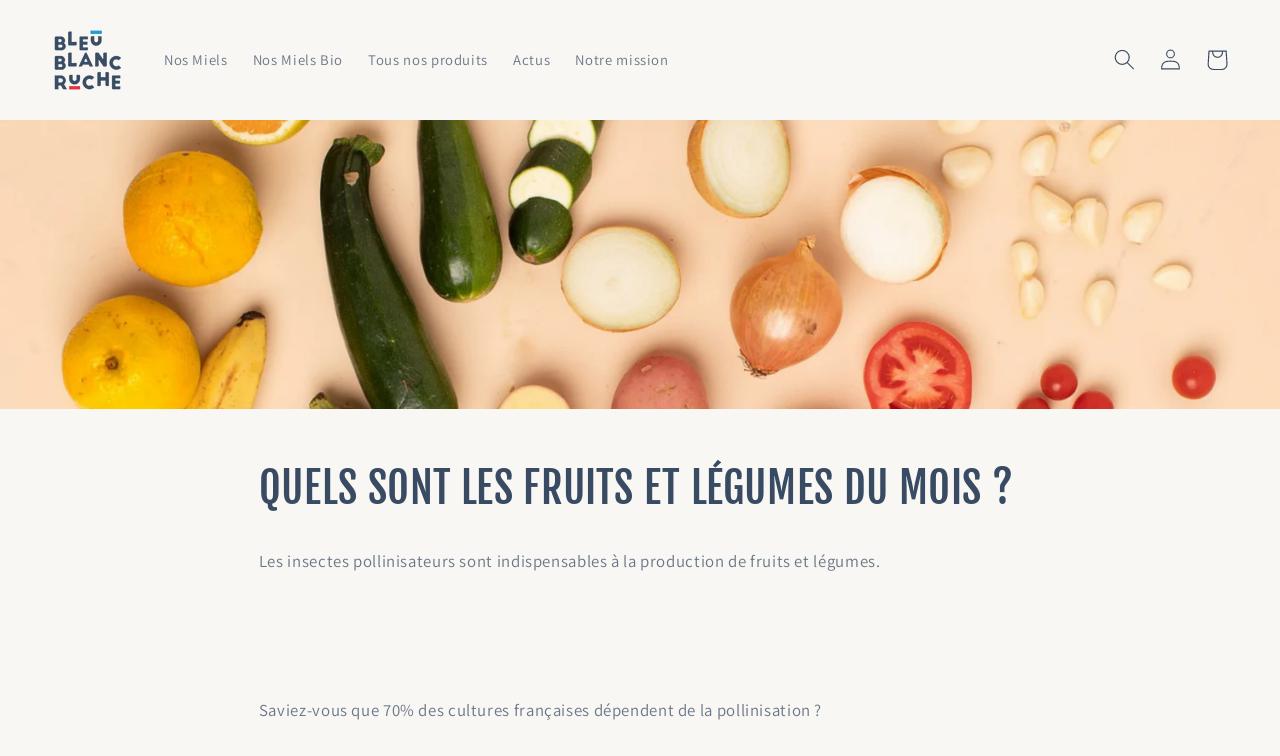

--- FILE ---
content_type: text/css; charset=utf-8
request_url: https://plugins.ethikdo.co/shopify/bleublancruche/styles.css
body_size: 969
content:
#ethikdo-button {
	display: block;
	text-align: center;
	color: white;
	border: 0px solid;
	background-color: rgb(24, 120, 185);
	font-size: 1.4rem;
	cursor: pointer;
	border-radius: 30px;
	padding-bottom: 10px;
	padding-top: 10px;
	margin-bottom: 5px;
}

#ethikdo-button:hover {
	transform: scale(1.02);
}

.ethikdo-logo {
	display: inline-block;
	width: 4.4em;
	margin-left: 1px;
	height : auto;
	filter: grayscale(100%) invert(100%) brightness(1000%);
}

.ethikpay-logo {
	display: inline-block;
	width: 5.9em;
	margin-left: 1px;
	height: auto;
	margin-bottom: -10px;
	filter: brightness(1000%);
  }

#ethikdo-iframe-container {
	position: fixed;
	left: 0; top: 0;
	height: 100%; width: 100%;
	z-index: 9999999999;
	background-color: rgba(0,0,0,.6);
	padding: calc((100dvh - 280px) / 2) calc(max(100dvw - 500px, 2rem) / 2) 0;
}

#ethikdo-iframe-container iframe {
	width: 100%;
	height: 280px;
	margin: auto;
	box-shadow: 2px 2px 20px rgba(0,0,0,.2);
	border: none;
	border-radius: 2px;
	background-color: rgba(255,255,255,.6);
}

#ethikdo-iframe-close {
	position: relative;
	top: 0;
	right: 0;
	font-size: .8rem;
	color: white;
	text-transform: uppercase;
	margin-left: auto;
	display: block;
}
#ethikdo-iframe-close:hover {
	text-decoration: underline;
}